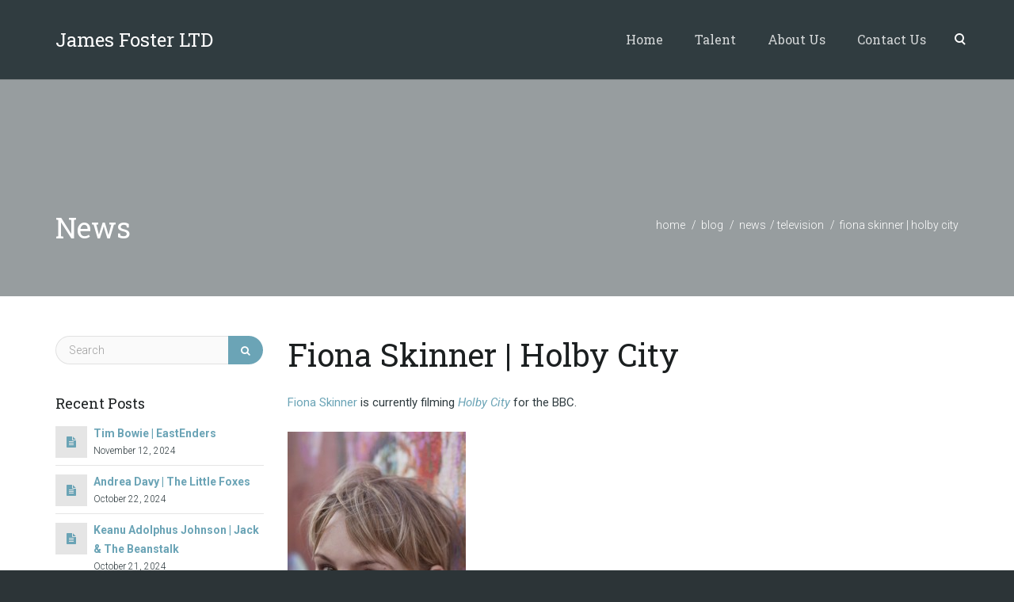

--- FILE ---
content_type: text/html; charset=UTF-8
request_url: https://www.jamesfosterltd.co.uk/fiona-skinner-holby-city/
body_size: 13902
content:
<!DOCTYPE html>
<html lang="en-GB">
    <head>
        <meta charset="UTF-8" />
        <title>Fiona Skinner | Holby City | JAMES FOSTER LTD</title>
        <meta content="width=device-width, initial-scale=1.0" name="viewport">
        <link rel="pingback" href="https://www.jamesfosterltd.co.uk/xmlrpc.php" /><link rel="apple-touch-icon" href="" /><link rel="apple-touch-icon" href="" sizes="114x114" /><link rel="apple-touch-icon" href="" sizes="72x72" />    <link rel="shortcut icon" href=""><meta name='robots' content='max-image-preview:large' />
<link rel='dns-prefetch' href='//ajax.googleapis.com' />
<link rel='dns-prefetch' href='//platform-api.sharethis.com' />
<link rel="alternate" type="application/rss+xml" title="JAMES FOSTER LTD &raquo; Feed" href="https://www.jamesfosterltd.co.uk/feed/" />
<link rel="alternate" type="application/rss+xml" title="JAMES FOSTER LTD &raquo; Comments Feed" href="https://www.jamesfosterltd.co.uk/comments/feed/" />
<link rel="alternate" type="application/rss+xml" title="JAMES FOSTER LTD &raquo; Fiona Skinner | Holby City Comments Feed" href="https://www.jamesfosterltd.co.uk/fiona-skinner-holby-city/feed/" />
<link rel="alternate" title="oEmbed (JSON)" type="application/json+oembed" href="https://www.jamesfosterltd.co.uk/wp-json/oembed/1.0/embed?url=https%3A%2F%2Fwww.jamesfosterltd.co.uk%2Ffiona-skinner-holby-city%2F" />
<link rel="alternate" title="oEmbed (XML)" type="text/xml+oembed" href="https://www.jamesfosterltd.co.uk/wp-json/oembed/1.0/embed?url=https%3A%2F%2Fwww.jamesfosterltd.co.uk%2Ffiona-skinner-holby-city%2F&#038;format=xml" />
<style id='wp-img-auto-sizes-contain-inline-css' type='text/css'>
img:is([sizes=auto i],[sizes^="auto," i]){contain-intrinsic-size:3000px 1500px}
/*# sourceURL=wp-img-auto-sizes-contain-inline-css */
</style>
<style id='wp-emoji-styles-inline-css' type='text/css'>

	img.wp-smiley, img.emoji {
		display: inline !important;
		border: none !important;
		box-shadow: none !important;
		height: 1em !important;
		width: 1em !important;
		margin: 0 0.07em !important;
		vertical-align: -0.1em !important;
		background: none !important;
		padding: 0 !important;
	}
/*# sourceURL=wp-emoji-styles-inline-css */
</style>
<style id='wp-block-library-inline-css' type='text/css'>
:root{--wp-block-synced-color:#7a00df;--wp-block-synced-color--rgb:122,0,223;--wp-bound-block-color:var(--wp-block-synced-color);--wp-editor-canvas-background:#ddd;--wp-admin-theme-color:#007cba;--wp-admin-theme-color--rgb:0,124,186;--wp-admin-theme-color-darker-10:#006ba1;--wp-admin-theme-color-darker-10--rgb:0,107,160.5;--wp-admin-theme-color-darker-20:#005a87;--wp-admin-theme-color-darker-20--rgb:0,90,135;--wp-admin-border-width-focus:2px}@media (min-resolution:192dpi){:root{--wp-admin-border-width-focus:1.5px}}.wp-element-button{cursor:pointer}:root .has-very-light-gray-background-color{background-color:#eee}:root .has-very-dark-gray-background-color{background-color:#313131}:root .has-very-light-gray-color{color:#eee}:root .has-very-dark-gray-color{color:#313131}:root .has-vivid-green-cyan-to-vivid-cyan-blue-gradient-background{background:linear-gradient(135deg,#00d084,#0693e3)}:root .has-purple-crush-gradient-background{background:linear-gradient(135deg,#34e2e4,#4721fb 50%,#ab1dfe)}:root .has-hazy-dawn-gradient-background{background:linear-gradient(135deg,#faaca8,#dad0ec)}:root .has-subdued-olive-gradient-background{background:linear-gradient(135deg,#fafae1,#67a671)}:root .has-atomic-cream-gradient-background{background:linear-gradient(135deg,#fdd79a,#004a59)}:root .has-nightshade-gradient-background{background:linear-gradient(135deg,#330968,#31cdcf)}:root .has-midnight-gradient-background{background:linear-gradient(135deg,#020381,#2874fc)}:root{--wp--preset--font-size--normal:16px;--wp--preset--font-size--huge:42px}.has-regular-font-size{font-size:1em}.has-larger-font-size{font-size:2.625em}.has-normal-font-size{font-size:var(--wp--preset--font-size--normal)}.has-huge-font-size{font-size:var(--wp--preset--font-size--huge)}.has-text-align-center{text-align:center}.has-text-align-left{text-align:left}.has-text-align-right{text-align:right}.has-fit-text{white-space:nowrap!important}#end-resizable-editor-section{display:none}.aligncenter{clear:both}.items-justified-left{justify-content:flex-start}.items-justified-center{justify-content:center}.items-justified-right{justify-content:flex-end}.items-justified-space-between{justify-content:space-between}.screen-reader-text{border:0;clip-path:inset(50%);height:1px;margin:-1px;overflow:hidden;padding:0;position:absolute;width:1px;word-wrap:normal!important}.screen-reader-text:focus{background-color:#ddd;clip-path:none;color:#444;display:block;font-size:1em;height:auto;left:5px;line-height:normal;padding:15px 23px 14px;text-decoration:none;top:5px;width:auto;z-index:100000}html :where(.has-border-color){border-style:solid}html :where([style*=border-top-color]){border-top-style:solid}html :where([style*=border-right-color]){border-right-style:solid}html :where([style*=border-bottom-color]){border-bottom-style:solid}html :where([style*=border-left-color]){border-left-style:solid}html :where([style*=border-width]){border-style:solid}html :where([style*=border-top-width]){border-top-style:solid}html :where([style*=border-right-width]){border-right-style:solid}html :where([style*=border-bottom-width]){border-bottom-style:solid}html :where([style*=border-left-width]){border-left-style:solid}html :where(img[class*=wp-image-]){height:auto;max-width:100%}:where(figure){margin:0 0 1em}html :where(.is-position-sticky){--wp-admin--admin-bar--position-offset:var(--wp-admin--admin-bar--height,0px)}@media screen and (max-width:600px){html :where(.is-position-sticky){--wp-admin--admin-bar--position-offset:0px}}

/*# sourceURL=wp-block-library-inline-css */
</style><style id='global-styles-inline-css' type='text/css'>
:root{--wp--preset--aspect-ratio--square: 1;--wp--preset--aspect-ratio--4-3: 4/3;--wp--preset--aspect-ratio--3-4: 3/4;--wp--preset--aspect-ratio--3-2: 3/2;--wp--preset--aspect-ratio--2-3: 2/3;--wp--preset--aspect-ratio--16-9: 16/9;--wp--preset--aspect-ratio--9-16: 9/16;--wp--preset--color--black: #000000;--wp--preset--color--cyan-bluish-gray: #abb8c3;--wp--preset--color--white: #ffffff;--wp--preset--color--pale-pink: #f78da7;--wp--preset--color--vivid-red: #cf2e2e;--wp--preset--color--luminous-vivid-orange: #ff6900;--wp--preset--color--luminous-vivid-amber: #fcb900;--wp--preset--color--light-green-cyan: #7bdcb5;--wp--preset--color--vivid-green-cyan: #00d084;--wp--preset--color--pale-cyan-blue: #8ed1fc;--wp--preset--color--vivid-cyan-blue: #0693e3;--wp--preset--color--vivid-purple: #9b51e0;--wp--preset--gradient--vivid-cyan-blue-to-vivid-purple: linear-gradient(135deg,rgb(6,147,227) 0%,rgb(155,81,224) 100%);--wp--preset--gradient--light-green-cyan-to-vivid-green-cyan: linear-gradient(135deg,rgb(122,220,180) 0%,rgb(0,208,130) 100%);--wp--preset--gradient--luminous-vivid-amber-to-luminous-vivid-orange: linear-gradient(135deg,rgb(252,185,0) 0%,rgb(255,105,0) 100%);--wp--preset--gradient--luminous-vivid-orange-to-vivid-red: linear-gradient(135deg,rgb(255,105,0) 0%,rgb(207,46,46) 100%);--wp--preset--gradient--very-light-gray-to-cyan-bluish-gray: linear-gradient(135deg,rgb(238,238,238) 0%,rgb(169,184,195) 100%);--wp--preset--gradient--cool-to-warm-spectrum: linear-gradient(135deg,rgb(74,234,220) 0%,rgb(151,120,209) 20%,rgb(207,42,186) 40%,rgb(238,44,130) 60%,rgb(251,105,98) 80%,rgb(254,248,76) 100%);--wp--preset--gradient--blush-light-purple: linear-gradient(135deg,rgb(255,206,236) 0%,rgb(152,150,240) 100%);--wp--preset--gradient--blush-bordeaux: linear-gradient(135deg,rgb(254,205,165) 0%,rgb(254,45,45) 50%,rgb(107,0,62) 100%);--wp--preset--gradient--luminous-dusk: linear-gradient(135deg,rgb(255,203,112) 0%,rgb(199,81,192) 50%,rgb(65,88,208) 100%);--wp--preset--gradient--pale-ocean: linear-gradient(135deg,rgb(255,245,203) 0%,rgb(182,227,212) 50%,rgb(51,167,181) 100%);--wp--preset--gradient--electric-grass: linear-gradient(135deg,rgb(202,248,128) 0%,rgb(113,206,126) 100%);--wp--preset--gradient--midnight: linear-gradient(135deg,rgb(2,3,129) 0%,rgb(40,116,252) 100%);--wp--preset--font-size--small: 13px;--wp--preset--font-size--medium: 20px;--wp--preset--font-size--large: 36px;--wp--preset--font-size--x-large: 42px;--wp--preset--spacing--20: 0.44rem;--wp--preset--spacing--30: 0.67rem;--wp--preset--spacing--40: 1rem;--wp--preset--spacing--50: 1.5rem;--wp--preset--spacing--60: 2.25rem;--wp--preset--spacing--70: 3.38rem;--wp--preset--spacing--80: 5.06rem;--wp--preset--shadow--natural: 6px 6px 9px rgba(0, 0, 0, 0.2);--wp--preset--shadow--deep: 12px 12px 50px rgba(0, 0, 0, 0.4);--wp--preset--shadow--sharp: 6px 6px 0px rgba(0, 0, 0, 0.2);--wp--preset--shadow--outlined: 6px 6px 0px -3px rgb(255, 255, 255), 6px 6px rgb(0, 0, 0);--wp--preset--shadow--crisp: 6px 6px 0px rgb(0, 0, 0);}:where(.is-layout-flex){gap: 0.5em;}:where(.is-layout-grid){gap: 0.5em;}body .is-layout-flex{display: flex;}.is-layout-flex{flex-wrap: wrap;align-items: center;}.is-layout-flex > :is(*, div){margin: 0;}body .is-layout-grid{display: grid;}.is-layout-grid > :is(*, div){margin: 0;}:where(.wp-block-columns.is-layout-flex){gap: 2em;}:where(.wp-block-columns.is-layout-grid){gap: 2em;}:where(.wp-block-post-template.is-layout-flex){gap: 1.25em;}:where(.wp-block-post-template.is-layout-grid){gap: 1.25em;}.has-black-color{color: var(--wp--preset--color--black) !important;}.has-cyan-bluish-gray-color{color: var(--wp--preset--color--cyan-bluish-gray) !important;}.has-white-color{color: var(--wp--preset--color--white) !important;}.has-pale-pink-color{color: var(--wp--preset--color--pale-pink) !important;}.has-vivid-red-color{color: var(--wp--preset--color--vivid-red) !important;}.has-luminous-vivid-orange-color{color: var(--wp--preset--color--luminous-vivid-orange) !important;}.has-luminous-vivid-amber-color{color: var(--wp--preset--color--luminous-vivid-amber) !important;}.has-light-green-cyan-color{color: var(--wp--preset--color--light-green-cyan) !important;}.has-vivid-green-cyan-color{color: var(--wp--preset--color--vivid-green-cyan) !important;}.has-pale-cyan-blue-color{color: var(--wp--preset--color--pale-cyan-blue) !important;}.has-vivid-cyan-blue-color{color: var(--wp--preset--color--vivid-cyan-blue) !important;}.has-vivid-purple-color{color: var(--wp--preset--color--vivid-purple) !important;}.has-black-background-color{background-color: var(--wp--preset--color--black) !important;}.has-cyan-bluish-gray-background-color{background-color: var(--wp--preset--color--cyan-bluish-gray) !important;}.has-white-background-color{background-color: var(--wp--preset--color--white) !important;}.has-pale-pink-background-color{background-color: var(--wp--preset--color--pale-pink) !important;}.has-vivid-red-background-color{background-color: var(--wp--preset--color--vivid-red) !important;}.has-luminous-vivid-orange-background-color{background-color: var(--wp--preset--color--luminous-vivid-orange) !important;}.has-luminous-vivid-amber-background-color{background-color: var(--wp--preset--color--luminous-vivid-amber) !important;}.has-light-green-cyan-background-color{background-color: var(--wp--preset--color--light-green-cyan) !important;}.has-vivid-green-cyan-background-color{background-color: var(--wp--preset--color--vivid-green-cyan) !important;}.has-pale-cyan-blue-background-color{background-color: var(--wp--preset--color--pale-cyan-blue) !important;}.has-vivid-cyan-blue-background-color{background-color: var(--wp--preset--color--vivid-cyan-blue) !important;}.has-vivid-purple-background-color{background-color: var(--wp--preset--color--vivid-purple) !important;}.has-black-border-color{border-color: var(--wp--preset--color--black) !important;}.has-cyan-bluish-gray-border-color{border-color: var(--wp--preset--color--cyan-bluish-gray) !important;}.has-white-border-color{border-color: var(--wp--preset--color--white) !important;}.has-pale-pink-border-color{border-color: var(--wp--preset--color--pale-pink) !important;}.has-vivid-red-border-color{border-color: var(--wp--preset--color--vivid-red) !important;}.has-luminous-vivid-orange-border-color{border-color: var(--wp--preset--color--luminous-vivid-orange) !important;}.has-luminous-vivid-amber-border-color{border-color: var(--wp--preset--color--luminous-vivid-amber) !important;}.has-light-green-cyan-border-color{border-color: var(--wp--preset--color--light-green-cyan) !important;}.has-vivid-green-cyan-border-color{border-color: var(--wp--preset--color--vivid-green-cyan) !important;}.has-pale-cyan-blue-border-color{border-color: var(--wp--preset--color--pale-cyan-blue) !important;}.has-vivid-cyan-blue-border-color{border-color: var(--wp--preset--color--vivid-cyan-blue) !important;}.has-vivid-purple-border-color{border-color: var(--wp--preset--color--vivid-purple) !important;}.has-vivid-cyan-blue-to-vivid-purple-gradient-background{background: var(--wp--preset--gradient--vivid-cyan-blue-to-vivid-purple) !important;}.has-light-green-cyan-to-vivid-green-cyan-gradient-background{background: var(--wp--preset--gradient--light-green-cyan-to-vivid-green-cyan) !important;}.has-luminous-vivid-amber-to-luminous-vivid-orange-gradient-background{background: var(--wp--preset--gradient--luminous-vivid-amber-to-luminous-vivid-orange) !important;}.has-luminous-vivid-orange-to-vivid-red-gradient-background{background: var(--wp--preset--gradient--luminous-vivid-orange-to-vivid-red) !important;}.has-very-light-gray-to-cyan-bluish-gray-gradient-background{background: var(--wp--preset--gradient--very-light-gray-to-cyan-bluish-gray) !important;}.has-cool-to-warm-spectrum-gradient-background{background: var(--wp--preset--gradient--cool-to-warm-spectrum) !important;}.has-blush-light-purple-gradient-background{background: var(--wp--preset--gradient--blush-light-purple) !important;}.has-blush-bordeaux-gradient-background{background: var(--wp--preset--gradient--blush-bordeaux) !important;}.has-luminous-dusk-gradient-background{background: var(--wp--preset--gradient--luminous-dusk) !important;}.has-pale-ocean-gradient-background{background: var(--wp--preset--gradient--pale-ocean) !important;}.has-electric-grass-gradient-background{background: var(--wp--preset--gradient--electric-grass) !important;}.has-midnight-gradient-background{background: var(--wp--preset--gradient--midnight) !important;}.has-small-font-size{font-size: var(--wp--preset--font-size--small) !important;}.has-medium-font-size{font-size: var(--wp--preset--font-size--medium) !important;}.has-large-font-size{font-size: var(--wp--preset--font-size--large) !important;}.has-x-large-font-size{font-size: var(--wp--preset--font-size--x-large) !important;}
/*# sourceURL=global-styles-inline-css */
</style>

<style id='classic-theme-styles-inline-css' type='text/css'>
/*! This file is auto-generated */
.wp-block-button__link{color:#fff;background-color:#32373c;border-radius:9999px;box-shadow:none;text-decoration:none;padding:calc(.667em + 2px) calc(1.333em + 2px);font-size:1.125em}.wp-block-file__button{background:#32373c;color:#fff;text-decoration:none}
/*# sourceURL=/wp-includes/css/classic-themes.min.css */
</style>
<link rel='stylesheet' id='custom-style-css' href='https://www.jamesfosterltd.co.uk/wp-content/plugins/animated-icon-banner-for-visual-composer/./vc_doo_banner.css?ver=20120208' type='text/css' media='all' />
<link rel='stylesheet' id='jquery-ui-timepicker-css' href='https://www.jamesfosterltd.co.uk/wp-content/plugins/contact-form-7-datepicker/js/jquery-ui-timepicker/jquery-ui-timepicker-addon.min.css?ver=d5de0fb3b88017784ef09c80b95fe5f7' type='text/css' media='all' />
<link rel='stylesheet' id='mediaelement-css' href='https://www.jamesfosterltd.co.uk/wp-includes/js/mediaelement/mediaelementplayer-legacy.min.css?ver=4.2.17' type='text/css' media='all' />
<link rel='stylesheet' id='wp-mediaelement-css' href='https://www.jamesfosterltd.co.uk/wp-includes/js/mediaelement/wp-mediaelement.min.css?ver=d5de0fb3b88017784ef09c80b95fe5f7' type='text/css' media='all' />
<link rel='stylesheet' id='lambda-bootstrap-css' href='https://www.jamesfosterltd.co.uk/wp-content/themes/lambda/assets/css/bootstrap.min.css?ver=d5de0fb3b88017784ef09c80b95fe5f7' type='text/css' media='all' />
<link rel='stylesheet' id='lambda-theme-css' href='https://www.jamesfosterltd.co.uk/wp-content/themes/lambda/assets/css/theme.min.css?ver=d5de0fb3b88017784ef09c80b95fe5f7' type='text/css' media='all' />
<link rel='stylesheet' id='lambda-child-theme-css' href='https://www.jamesfosterltd.co.uk/wp-content/themes/lambda-child-theme/style.css?ver=d5de0fb3b88017784ef09c80b95fe5f7' type='text/css' media='all' />
<link rel='stylesheet' id='lambda-vc-frontend-css' href='https://www.jamesfosterltd.co.uk/wp-content/themes/lambda/inc/assets/stylesheets/visual-composer/vc-frontend.css?ver=d5de0fb3b88017784ef09c80b95fe5f7' type='text/css' media='all' />
<link rel='stylesheet' id='lambda-theme-stack-css' href='https://www.jamesfosterltd.co.uk/wp-content/uploads/lambda/stack-211.css?ver=d5de0fb3b88017784ef09c80b95fe5f7' type='text/css' media='all' />
<script type="text/javascript" src="https://www.jamesfosterltd.co.uk/wp-includes/js/jquery/jquery.min.js?ver=3.7.1" id="jquery-core-js"></script>
<script type="text/javascript" src="https://www.jamesfosterltd.co.uk/wp-includes/js/jquery/jquery-migrate.min.js?ver=3.4.1" id="jquery-migrate-js"></script>
<script type="text/javascript" src="//platform-api.sharethis.com/js/sharethis.js#source=googleanalytics-wordpress#product=ga&amp;property=58d1855466585d00122d59a4" id="googleanalytics-platform-sharethis-js"></script>
<script type="text/javascript" src="https://www.jamesfosterltd.co.uk/wp-content/plugins/wp-charts/js/Chart.min.js?ver=d5de0fb3b88017784ef09c80b95fe5f7" id="charts-js-js"></script>
<script></script><link rel="https://api.w.org/" href="https://www.jamesfosterltd.co.uk/wp-json/" /><link rel="alternate" title="JSON" type="application/json" href="https://www.jamesfosterltd.co.uk/wp-json/wp/v2/posts/3074" /><link rel="EditURI" type="application/rsd+xml" title="RSD" href="https://www.jamesfosterltd.co.uk/xmlrpc.php?rsd" />

<link rel="canonical" href="https://www.jamesfosterltd.co.uk/fiona-skinner-holby-city/" />
<link rel='shortlink' href='https://www.jamesfosterltd.co.uk/?p=3074' />
<meta name="google-site-verification" content="UA-64351067-1" />
<meta name="robots" content="index, follow" />
<script>
(function() {
	(function (i, s, o, g, r, a, m) {
		i['GoogleAnalyticsObject'] = r;
		i[r] = i[r] || function () {
				(i[r].q = i[r].q || []).push(arguments)
			}, i[r].l = 1 * new Date();
		a = s.createElement(o),
			m = s.getElementsByTagName(o)[0];
		a.async = 1;
		a.src = g;
		m.parentNode.insertBefore(a, m)
	})(window, document, 'script', 'https://google-analytics.com/analytics.js', 'ga');

	ga('create', 'UA-64351067-1', 'auto');
			ga('send', 'pageview');
	})();
</script>
<!--[if lte IE 8]><script src="https://www.jamesfosterltd.co.uk/wp-content/plugins/wp-charts/js/excanvas.compiled.js"></script><![endif]-->	<style>
    			/*wp_charts_js responsive canvas CSS override*/
    			.wp_charts_canvas {
    				width:100%!important;
    				max-width:100%;
    			}

    			@media screen and (max-width:480px) {
    				div.wp-chart-wrap {
    					width:100%!important;
    					float: none!important;
						margin-left: auto!important;
						margin-right: auto!important;
						text-align: center;
    				}
    			}
    		</style><meta name="generator" content="Powered by WPBakery Page Builder - drag and drop page builder for WordPress."/>
<style type="text/css" id="custom-background-css">
body.custom-background { background-color: #2c3437; }
</style>
	<link href="//fonts.googleapis.com/css?family=Roboto:300,300italic,400,400italic,700%7CRoboto+Slab:100,300,400,700&amp;subset=latin,latin" rel="stylesheet" type="text/css"><style type="text/css" media="screen">#st-cmp-v2 {display: none !important;}</style><noscript><style> .wpb_animate_when_almost_visible { opacity: 1; }</style></noscript>    </head>
    <body class="wp-singular post-template-default single single-post postid-3074 single-format-standard custom-background wp-theme-lambda wp-child-theme-lambda-child-theme do-etfw wpb-js-composer js-comp-ver-8.2 vc_responsive">
        <div class="pace-overlay"></div>
        <div id="masthead" class="menu navbar navbar-static-top header-logo-left-menu-right oxy-mega-menu navbar-sticky  text-none" role="banner">
    <div class="container">
        <div class="navbar-header">
            <button type="button" class="navbar-toggle collapsed" data-toggle="collapse" data-target=".main-navbar">
                <span class="icon-bar"></span>
                <span class="icon-bar"></span>
                <span class="icon-bar"></span>
            </button>
            <a href="https://www.jamesfosterltd.co.uk" class="navbar-brand">
        James Foster LTD</a>
        </div>
        <div class="nav-container">
            <nav class="collapse navbar-collapse main-navbar logo-navbar navbar-right" role="navigation">
                <div class="menu-container"><ul id="menu-main" class="nav navbar-nav"><li id="menu-item-212" class="menu-item menu-item-type-post_type menu-item-object-page menu-item-home menu-item-212"><a href="https://www.jamesfosterltd.co.uk/">Home</a></li>
<li id="menu-item-297" class="menu-item menu-item-type-post_type menu-item-object-page menu-item-297"><a href="https://www.jamesfosterltd.co.uk/all-talent/">Talent</a></li>
<li id="menu-item-473" class="menu-item menu-item-type-post_type menu-item-object-page menu-item-473"><a href="https://www.jamesfosterltd.co.uk/about-us/">About Us</a></li>
<li id="menu-item-267" class="menu-item menu-item-type-post_type menu-item-object-page menu-item-267"><a href="https://www.jamesfosterltd.co.uk/contact-us/">Contact Us</a></li>
</ul></div><div class="menu-sidebar">
    <div class="sidebar-widget widget_search"><div class="top-search"><h3 class="sidebar-header">Search Title</h3><form role="search" method="get" id="searchform" action="https://www.jamesfosterltd.co.uk/"><div class="input-group"><input type="text" value="" name="s" id="s" class="form-control" placeholder="Search"/><span class="input-group-btn"><button class="btn btn-primary" type="submit" id="searchsubmit" value="Search"><i class="fa fa-search"></i></button></span></div></form><a class="search-trigger"></a><b class="search-close"></b></div></div></div>
            </nav>
        </div>
    </div>
</div>
        <div id="content" role="main"><section class="section  text-normal section-text-no-shadow section-inner-no-shadow section-normal section-opaque" >
    
    <div class="background-overlay grid-overlay-0 " style="background-color: rgba(48,60,64,0.5);"></div>

    <div class="container container-vertical-default">
        <div class="row vertical-default">
            <header class="blog-header small-screen-center text-light col-md-12">
    <h1 class="text-left  element-top-160 element-bottom-60 text-light normal default" data-os-animation="none" data-os-animation-delay="0s" data-start="opacity:1" data-center="opacity:1" data-0-top-bottom="opacity:0">
    News</h1>            <ol class="breadcrumb breadcrumb-blog text-lowercase element-top-160">
            <li>
                <a href="https://www.jamesfosterltd.co.uk">home</a>
            </li>
                            <li>
                    <a href="https://www.jamesfosterltd.co.uk/fiona-skinner-holby-city/">blog                    </a>
                </li>
                                                    <li>
                    <a href="https://www.jamesfosterltd.co.uk/category/news/" rel="tag">news</a></li><li><a href="https://www.jamesfosterltd.co.uk/category/television/" rel="tag">Television</a>                </li>
                                        <li class="active">
                    Fiona Skinner | Holby City
                </li>
                                                                                                 </ol>
    
</header>
        </div>
    </div>
</section><section class="section">
    <div class="container">
        <div class="row element-top-50 element-bottom-50">
            <div class="col-md-9 col-md-push-3 blog-list-layout-normal">
                <article id="post-3074" class="post-3074 post type-post status-publish format-standard hentry category-news category-television">
            <header class="post-head small-screen-center">
            <h1 class="post-title">
            Fiona Skinner | Holby City        </h1>
    
                </header>    
    
    
    <div class="post-body">
        <p><a href="https://www.jamesfosterltd.co.uk/talent/fiona-skinner/">Fiona Skinner</a> is currently filming <a href="http://www.bbc.co.uk/programmes/b006mhd6"><em>Holby City</em></a> for the BBC.</p>
<p><a href="https://www.jamesfosterltd.co.uk/wp-content/uploads/2015/05/Fiona-Skinner--e1460492607604.jpg"><img fetchpriority="high" decoding="async" class="size-medium wp-image-1007 alignnone" src="https://www.jamesfosterltd.co.uk/wp-content/uploads/2015/05/Fiona-Skinner--225x300.jpg" alt="" width="225" height="300" /></a></p>
<p>To view Fiona&#8217;s CV, please <a href="https://www.spotlight.com/interactive/cv/1/F129402.html">click here</a>.</p>
    </div>

        
    <div class="post-details">
    <span class="post-date">
        <i class="icon-clock"></i>
        September 12, 2017    </span>
    <span class="post-category">
        <i class="icon-clipboard"></i>
        <a href="https://www.jamesfosterltd.co.uk/category/news/" rel="tag">news</a>, <a href="https://www.jamesfosterltd.co.uk/category/television/" rel="tag">Television</a>    </span>
</div>
<div class="row">
    <div class="col-md-8">
        <div class="small-screen-center post-extras">
            <div class="post-tags">
                            </div>
        </div>
    </div>

        <div class="col-md-4">
        <div class="text-right small-screen-center post-share">
                <div class="element-top-0 element-bottom-0" data-os-animation="none" data-os-animation-delay="0s">
                <ul class="social-icons text-normal social-sm social-simple social-circle ">
                            <li>
                    <a href="https://twitter.com/share?url=https://www.jamesfosterltd.co.uk/fiona-skinner-holby-city/" target="_blank"  data-iconcolor="#00acee">
                        <i class="fa fa-twitter"></i>
                    </a>
                </li>
                                        <li>
                    <a href="https://plus.google.com/share?url=https://www.jamesfosterltd.co.uk/fiona-skinner-holby-city/" target="_blank"  data-iconcolor="#dd1812">
                        <i class="fa fa-google-plus"></i>
                    </a>
                </li>
                                        <li>
                    <a href="https://www.facebook.com/sharer.php?u=https://www.jamesfosterltd.co.uk/fiona-skinner-holby-city/" target="_blank" data-iconcolor="#3b5998">
                        <i class="fa fa-facebook"></i>
                    </a>
                </li>
                                        <li>
                    <a href="//pinterest.com/pin/create/button/?url=https://www.jamesfosterltd.co.uk/fiona-skinner-holby-city/&#038;description=Fiona%20Skinner%20%7C%20Holby%20City" target="_blank"  data-iconcolor="#C92228">
                        <i class="fa fa-pinterest"></i>
                    </a>
                </li>
                                            </ul>
    </div>        </div>
    </div>
    </div>

    <span class="hide"><span class="author vcard"><span class="fn">jamesfoster</span></span><span class="entry-title">Fiona Skinner | Holby City</span><time class="entry-date updated" datetime="2017-09-12T07:24:00+00:00">09.12.2017</time></span></article><nav id="nav-below" class="post-navigation">
    <ul class="pager">
                    <li class="previous">
                <a class="btn btn-primary btn-icon btn-icon-left" rel="prev" href="https://www.jamesfosterltd.co.uk/colin-hurley-flowers-series-2/">
                    <i class="fa fa-angle-left"></i>
                    Previous                </a>
            </li>
                            <li class="next">
                <a class="btn btn-primary btn-icon btn-icon-right" rel="next" href="https://www.jamesfosterltd.co.uk/emily-tucker-king-arthur/">
                    Next                    <i class="fa fa-angle-right"></i>
                </a>
            </li>
            </ul>
</nav><!-- nav-below -->
            </div>
            <div class="col-md-3 col-md-pull-9 sidebar">
                <div id="search-4" class="sidebar-widget  widget_search"><form role="search" method="get" id="searchform" action="https://www.jamesfosterltd.co.uk/"><div class="input-group"><input type="text" value="" name="s" id="s" class="form-control" placeholder="Search"/><span class="input-group-btn"><button class="btn btn-primary" type="submit" id="searchsubmit" value="Search"><i class="fa fa-search"></i></button></span></div></form></div><div id="recent-posts-5" class="sidebar-widget  widget_recent_entries"><h3 class="sidebar-header">Recent Posts</h3>            <ul>
                                            <li class="clearfix">
                    <div class="post-icon">
                        <a href="https://www.jamesfosterltd.co.uk/tim-bowie-eastenders/" title="Tim Bowie | EastEnders">
                                                    <i class="fa fa-file-text"></i>                                                </a>
                    </div>
                    <a href="https://www.jamesfosterltd.co.uk/tim-bowie-eastenders/" title="Tim Bowie | EastEnders">Tim Bowie | EastEnders</a>
                    <small class="post-date">
                        November 12, 2024                    </small>
                </li>
                                                <li class="clearfix">
                    <div class="post-icon">
                        <a href="https://www.jamesfosterltd.co.uk/andrea-davy-the-little-foxes/" title="Andrea Davy | The Little Foxes">
                                                    <i class="fa fa-file-text"></i>                                                </a>
                    </div>
                    <a href="https://www.jamesfosterltd.co.uk/andrea-davy-the-little-foxes/" title="Andrea Davy | The Little Foxes">Andrea Davy | The Little Foxes</a>
                    <small class="post-date">
                        October 22, 2024                    </small>
                </li>
                                                <li class="clearfix">
                    <div class="post-icon">
                        <a href="https://www.jamesfosterltd.co.uk/keanu-adolphus-jack-and-the-beanstalk/" title="Keanu Adolphus Johnson | Jack &amp; The Beanstalk">
                                                    <i class="fa fa-file-text"></i>                                                </a>
                    </div>
                    <a href="https://www.jamesfosterltd.co.uk/keanu-adolphus-jack-and-the-beanstalk/" title="Keanu Adolphus Johnson | Jack &amp; The Beanstalk">Keanu Adolphus Johnson | Jack &amp; The Beanstalk</a>
                    <small class="post-date">
                        October 21, 2024                    </small>
                </li>
                                                <li class="clearfix">
                    <div class="post-icon">
                        <a href="https://www.jamesfosterltd.co.uk/caitlin-drake-sleeping-beauty/" title="Caitlin Drake | Sleeping Beauty">
                                                    <i class="fa fa-file-text"></i>                                                </a>
                    </div>
                    <a href="https://www.jamesfosterltd.co.uk/caitlin-drake-sleeping-beauty/" title="Caitlin Drake | Sleeping Beauty">Caitlin Drake | Sleeping Beauty</a>
                    <small class="post-date">
                        October 10, 2024                    </small>
                </li>
                                                <li class="clearfix">
                    <div class="post-icon">
                        <a href="https://www.jamesfosterltd.co.uk/caitlin-drake-blitz/" title="Caitlin Drake | Blitz">
                                                    <i class="fa fa-file-text"></i>                                                </a>
                    </div>
                    <a href="https://www.jamesfosterltd.co.uk/caitlin-drake-blitz/" title="Caitlin Drake | Blitz">Caitlin Drake | Blitz</a>
                    <small class="post-date">
                        October 9, 2024                    </small>
                </li>
                            </ul>

            </div><div id="tag_cloud-1" class="sidebar-widget  widget_tag_cloud"><h3 class="sidebar-header">Tags</h3><div class="tagcloud"><ul><li><a href="https://www.jamesfosterltd.co.uk/tag/andrea-davy/" class="tag-cloud-link tag-link-188 tag-link-position-1" style="font-size: 17.032258064516pt;" aria-label="Andrea Davy (7 items)">Andrea Davy</a></li>
<li><a href="https://www.jamesfosterltd.co.uk/tag/andrew-price/" class="tag-cloud-link tag-link-206 tag-link-position-2" style="font-size: 8pt;" aria-label="Andrew Price (1 item)">Andrew Price</a></li>
<li><a href="https://www.jamesfosterltd.co.uk/tag/anna-savva/" class="tag-cloud-link tag-link-190 tag-link-position-3" style="font-size: 17.784946236559pt;" aria-label="Anna Savva (8 items)">Anna Savva</a></li>
<li><a href="https://www.jamesfosterltd.co.uk/tag/bryony-afferson/" class="tag-cloud-link tag-link-194 tag-link-position-4" style="font-size: 10.709677419355pt;" aria-label="Bryony Afferson (2 items)">Bryony Afferson</a></li>
<li><a href="https://www.jamesfosterltd.co.uk/tag/caitlin-drake/" class="tag-cloud-link tag-link-185 tag-link-position-5" style="font-size: 19.139784946237pt;" aria-label="Caitlin Drake (10 items)">Caitlin Drake</a></li>
<li><a href="https://www.jamesfosterltd.co.uk/tag/charlotte-eaton/" class="tag-cloud-link tag-link-195 tag-link-position-6" style="font-size: 10.709677419355pt;" aria-label="Charlotte Eaton (2 items)">Charlotte Eaton</a></li>
<li><a href="https://www.jamesfosterltd.co.uk/tag/charlotte-fields/" class="tag-cloud-link tag-link-198 tag-link-position-7" style="font-size: 10.709677419355pt;" aria-label="Charlotte Fields (2 items)">Charlotte Fields</a></li>
<li><a href="https://www.jamesfosterltd.co.uk/tag/chris-vincent/" class="tag-cloud-link tag-link-193 tag-link-position-8" style="font-size: 10.709677419355pt;" aria-label="Chris Vincent (2 items)">Chris Vincent</a></li>
<li><a href="https://www.jamesfosterltd.co.uk/tag/colin-hurley/" class="tag-cloud-link tag-link-170 tag-link-position-9" style="font-size: 17.032258064516pt;" aria-label="Colin Hurley (7 items)">Colin Hurley</a></li>
<li><a href="https://www.jamesfosterltd.co.uk/tag/cornelius-booth/" class="tag-cloud-link tag-link-175 tag-link-position-10" style="font-size: 19.741935483871pt;" aria-label="Cornelius Booth (11 items)">Cornelius Booth</a></li>
<li><a href="https://www.jamesfosterltd.co.uk/tag/edward-neale/" class="tag-cloud-link tag-link-202 tag-link-position-11" style="font-size: 8pt;" aria-label="Edward Neale (1 item)">Edward Neale</a></li>
<li><a href="https://www.jamesfosterltd.co.uk/tag/eileen-davies/" class="tag-cloud-link tag-link-177 tag-link-position-12" style="font-size: 18.537634408602pt;" aria-label="Eileen Davies (9 items)">Eileen Davies</a></li>
<li><a href="https://www.jamesfosterltd.co.uk/tag/ellie-morris/" class="tag-cloud-link tag-link-155 tag-link-position-13" style="font-size: 16.279569892473pt;" aria-label="Ellie Morris (6 items)">Ellie Morris</a></li>
<li><a href="https://www.jamesfosterltd.co.uk/tag/eunice-roberts/" class="tag-cloud-link tag-link-189 tag-link-position-14" style="font-size: 15.225806451613pt;" aria-label="Eunice Roberts (5 items)">Eunice Roberts</a></li>
<li><a href="https://www.jamesfosterltd.co.uk/tag/fiona-skinner/" class="tag-cloud-link tag-link-179 tag-link-position-15" style="font-size: 22pt;" aria-label="Fiona Skinner (16 items)">Fiona Skinner</a></li>
<li><a href="https://www.jamesfosterltd.co.uk/tag/gemma-brodrick/" class="tag-cloud-link tag-link-181 tag-link-position-16" style="font-size: 19.139784946237pt;" aria-label="Gemma Brodrick (10 items)">Gemma Brodrick</a></li>
<li><a href="https://www.jamesfosterltd.co.uk/tag/george-rowlands/" class="tag-cloud-link tag-link-201 tag-link-position-17" style="font-size: 10.709677419355pt;" aria-label="George Rowlands (2 items)">George Rowlands</a></li>
<li><a href="https://www.jamesfosterltd.co.uk/tag/henry-shields/" class="tag-cloud-link tag-link-158 tag-link-position-18" style="font-size: 17.032258064516pt;" aria-label="Henry Shields (7 items)">Henry Shields</a></li>
<li><a href="https://www.jamesfosterltd.co.uk/tag/keanu-adolphus-johnson/" class="tag-cloud-link tag-link-180 tag-link-position-19" style="font-size: 16.279569892473pt;" aria-label="Keanu Adolphus Johnson (6 items)">Keanu Adolphus Johnson</a></li>
<li><a href="https://www.jamesfosterltd.co.uk/tag/lewis-hart/" class="tag-cloud-link tag-link-203 tag-link-position-20" style="font-size: 10.709677419355pt;" aria-label="Lewis Hart (2 items)">Lewis Hart</a></li>
<li><a href="https://www.jamesfosterltd.co.uk/tag/lucy-blott/" class="tag-cloud-link tag-link-205 tag-link-position-21" style="font-size: 8pt;" aria-label="Lucy Blott (1 item)">Lucy Blott</a></li>
<li><a href="https://www.jamesfosterltd.co.uk/tag/mandi-symonds/" class="tag-cloud-link tag-link-173 tag-link-position-22" style="font-size: 14.021505376344pt;" aria-label="Mandi Symonds (4 items)">Mandi Symonds</a></li>
<li><a href="https://www.jamesfosterltd.co.uk/tag/mason-dhokia/" class="tag-cloud-link tag-link-204 tag-link-position-23" style="font-size: 8pt;" aria-label="Mason Dhokia (1 item)">Mason Dhokia</a></li>
<li><a href="https://www.jamesfosterltd.co.uk/tag/matilda-tucker/" class="tag-cloud-link tag-link-184 tag-link-position-24" style="font-size: 17.032258064516pt;" aria-label="Matilda Tucker (7 items)">Matilda Tucker</a></li>
<li><a href="https://www.jamesfosterltd.co.uk/tag/richard-pepper/" class="tag-cloud-link tag-link-159 tag-link-position-25" style="font-size: 17.784946236559pt;" aria-label="Richard Pepper (8 items)">Richard Pepper</a></li>
<li><a href="https://www.jamesfosterltd.co.uk/tag/richard-trinder/" class="tag-cloud-link tag-link-200 tag-link-position-26" style="font-size: 10.709677419355pt;" aria-label="Richard Trinder (2 items)">Richard Trinder</a></li>
<li><a href="https://www.jamesfosterltd.co.uk/tag/rosalind-mcandrew/" class="tag-cloud-link tag-link-154 tag-link-position-27" style="font-size: 12.516129032258pt;" aria-label="Rosalind McAndrew (3 items)">Rosalind McAndrew</a></li>
<li><a href="https://www.jamesfosterltd.co.uk/tag/tim-bowie/" class="tag-cloud-link tag-link-196 tag-link-position-28" style="font-size: 16.279569892473pt;" aria-label="Tim Bowie (6 items)">Tim Bowie</a></li>
<li><a href="https://www.jamesfosterltd.co.uk/tag/trevor-michael-georges/" class="tag-cloud-link tag-link-197 tag-link-position-29" style="font-size: 12.516129032258pt;" aria-label="Trevor Michael Georges (3 items)">Trevor Michael Georges</a></li>
<li><a href="https://www.jamesfosterltd.co.uk/tag/zoe-aldrich/" class="tag-cloud-link tag-link-187 tag-link-position-30" style="font-size: 19.139784946237pt;" aria-label="Zoë Aldrich (10 items)">Zoë Aldrich</a></li></ul></div>
</div><div id="archives-5" class="sidebar-widget  widget_archive"><h3 class="sidebar-header">Archives</h3>        <ul>
        	<li><a href='https://www.jamesfosterltd.co.uk/2024/11/'>November 2024</a></li>
	<li><a href='https://www.jamesfosterltd.co.uk/2024/10/'>October 2024</a></li>
	<li><a href='https://www.jamesfosterltd.co.uk/2024/08/'>August 2024</a></li>
	<li><a href='https://www.jamesfosterltd.co.uk/2024/07/'>July 2024</a></li>
	<li><a href='https://www.jamesfosterltd.co.uk/2024/06/'>June 2024</a></li>
	<li><a href='https://www.jamesfosterltd.co.uk/2024/05/'>May 2024</a></li>
	<li><a href='https://www.jamesfosterltd.co.uk/2024/04/'>April 2024</a></li>
	<li><a href='https://www.jamesfosterltd.co.uk/2024/03/'>March 2024</a></li>
	<li><a href='https://www.jamesfosterltd.co.uk/2024/02/'>February 2024</a></li>
	<li><a href='https://www.jamesfosterltd.co.uk/2024/01/'>January 2024</a></li>
	<li><a href='https://www.jamesfosterltd.co.uk/2023/10/'>October 2023</a></li>
	<li><a href='https://www.jamesfosterltd.co.uk/2023/09/'>September 2023</a></li>
	<li><a href='https://www.jamesfosterltd.co.uk/2023/08/'>August 2023</a></li>
	<li><a href='https://www.jamesfosterltd.co.uk/2023/07/'>July 2023</a></li>
	<li><a href='https://www.jamesfosterltd.co.uk/2023/06/'>June 2023</a></li>
	<li><a href='https://www.jamesfosterltd.co.uk/2023/05/'>May 2023</a></li>
	<li><a href='https://www.jamesfosterltd.co.uk/2023/04/'>April 2023</a></li>
	<li><a href='https://www.jamesfosterltd.co.uk/2023/03/'>March 2023</a></li>
	<li><a href='https://www.jamesfosterltd.co.uk/2023/02/'>February 2023</a></li>
	<li><a href='https://www.jamesfosterltd.co.uk/2023/01/'>January 2023</a></li>
	<li><a href='https://www.jamesfosterltd.co.uk/2022/11/'>November 2022</a></li>
	<li><a href='https://www.jamesfosterltd.co.uk/2022/10/'>October 2022</a></li>
	<li><a href='https://www.jamesfosterltd.co.uk/2022/09/'>September 2022</a></li>
	<li><a href='https://www.jamesfosterltd.co.uk/2022/08/'>August 2022</a></li>
	<li><a href='https://www.jamesfosterltd.co.uk/2022/07/'>July 2022</a></li>
	<li><a href='https://www.jamesfosterltd.co.uk/2022/06/'>June 2022</a></li>
	<li><a href='https://www.jamesfosterltd.co.uk/2022/05/'>May 2022</a></li>
	<li><a href='https://www.jamesfosterltd.co.uk/2022/04/'>April 2022</a></li>
	<li><a href='https://www.jamesfosterltd.co.uk/2022/03/'>March 2022</a></li>
	<li><a href='https://www.jamesfosterltd.co.uk/2022/02/'>February 2022</a></li>
	<li><a href='https://www.jamesfosterltd.co.uk/2021/12/'>December 2021</a></li>
	<li><a href='https://www.jamesfosterltd.co.uk/2021/11/'>November 2021</a></li>
	<li><a href='https://www.jamesfosterltd.co.uk/2021/10/'>October 2021</a></li>
	<li><a href='https://www.jamesfosterltd.co.uk/2021/08/'>August 2021</a></li>
	<li><a href='https://www.jamesfosterltd.co.uk/2021/07/'>July 2021</a></li>
	<li><a href='https://www.jamesfosterltd.co.uk/2021/06/'>June 2021</a></li>
	<li><a href='https://www.jamesfosterltd.co.uk/2021/04/'>April 2021</a></li>
	<li><a href='https://www.jamesfosterltd.co.uk/2021/03/'>March 2021</a></li>
	<li><a href='https://www.jamesfosterltd.co.uk/2020/11/'>November 2020</a></li>
	<li><a href='https://www.jamesfosterltd.co.uk/2020/10/'>October 2020</a></li>
	<li><a href='https://www.jamesfosterltd.co.uk/2020/03/'>March 2020</a></li>
	<li><a href='https://www.jamesfosterltd.co.uk/2020/02/'>February 2020</a></li>
	<li><a href='https://www.jamesfosterltd.co.uk/2019/11/'>November 2019</a></li>
	<li><a href='https://www.jamesfosterltd.co.uk/2019/10/'>October 2019</a></li>
	<li><a href='https://www.jamesfosterltd.co.uk/2019/09/'>September 2019</a></li>
	<li><a href='https://www.jamesfosterltd.co.uk/2019/08/'>August 2019</a></li>
	<li><a href='https://www.jamesfosterltd.co.uk/2019/07/'>July 2019</a></li>
	<li><a href='https://www.jamesfosterltd.co.uk/2019/06/'>June 2019</a></li>
	<li><a href='https://www.jamesfosterltd.co.uk/2019/05/'>May 2019</a></li>
	<li><a href='https://www.jamesfosterltd.co.uk/2019/04/'>April 2019</a></li>
	<li><a href='https://www.jamesfosterltd.co.uk/2019/03/'>March 2019</a></li>
	<li><a href='https://www.jamesfosterltd.co.uk/2019/02/'>February 2019</a></li>
	<li><a href='https://www.jamesfosterltd.co.uk/2018/12/'>December 2018</a></li>
	<li><a href='https://www.jamesfosterltd.co.uk/2018/10/'>October 2018</a></li>
	<li><a href='https://www.jamesfosterltd.co.uk/2018/09/'>September 2018</a></li>
	<li><a href='https://www.jamesfosterltd.co.uk/2018/08/'>August 2018</a></li>
	<li><a href='https://www.jamesfosterltd.co.uk/2018/07/'>July 2018</a></li>
	<li><a href='https://www.jamesfosterltd.co.uk/2018/05/'>May 2018</a></li>
	<li><a href='https://www.jamesfosterltd.co.uk/2018/04/'>April 2018</a></li>
	<li><a href='https://www.jamesfosterltd.co.uk/2018/03/'>March 2018</a></li>
	<li><a href='https://www.jamesfosterltd.co.uk/2018/02/'>February 2018</a></li>
	<li><a href='https://www.jamesfosterltd.co.uk/2018/01/'>January 2018</a></li>
	<li><a href='https://www.jamesfosterltd.co.uk/2017/12/'>December 2017</a></li>
	<li><a href='https://www.jamesfosterltd.co.uk/2017/11/'>November 2017</a></li>
	<li><a href='https://www.jamesfosterltd.co.uk/2017/10/'>October 2017</a></li>
	<li><a href='https://www.jamesfosterltd.co.uk/2017/09/'>September 2017</a></li>
	<li><a href='https://www.jamesfosterltd.co.uk/2017/08/'>August 2017</a></li>
	<li><a href='https://www.jamesfosterltd.co.uk/2017/07/'>July 2017</a></li>
	<li><a href='https://www.jamesfosterltd.co.uk/2017/06/'>June 2017</a></li>
	<li><a href='https://www.jamesfosterltd.co.uk/2017/05/'>May 2017</a></li>
	<li><a href='https://www.jamesfosterltd.co.uk/2017/04/'>April 2017</a></li>
	<li><a href='https://www.jamesfosterltd.co.uk/2017/03/'>March 2017</a></li>
	<li><a href='https://www.jamesfosterltd.co.uk/2017/02/'>February 2017</a></li>
	<li><a href='https://www.jamesfosterltd.co.uk/2017/01/'>January 2017</a></li>
	<li><a href='https://www.jamesfosterltd.co.uk/2016/12/'>December 2016</a></li>
	<li><a href='https://www.jamesfosterltd.co.uk/2016/11/'>November 2016</a></li>
	<li><a href='https://www.jamesfosterltd.co.uk/2016/10/'>October 2016</a></li>
	<li><a href='https://www.jamesfosterltd.co.uk/2016/09/'>September 2016</a></li>
	<li><a href='https://www.jamesfosterltd.co.uk/2016/08/'>August 2016</a></li>
	<li><a href='https://www.jamesfosterltd.co.uk/2016/07/'>July 2016</a></li>
	<li><a href='https://www.jamesfosterltd.co.uk/2016/06/'>June 2016</a></li>
	<li><a href='https://www.jamesfosterltd.co.uk/2016/05/'>May 2016</a></li>
	<li><a href='https://www.jamesfosterltd.co.uk/2016/04/'>April 2016</a></li>
	<li><a href='https://www.jamesfosterltd.co.uk/2016/03/'>March 2016</a></li>
	<li><a href='https://www.jamesfosterltd.co.uk/2016/02/'>February 2016</a></li>
	<li><a href='https://www.jamesfosterltd.co.uk/2016/01/'>January 2016</a></li>
	<li><a href='https://www.jamesfosterltd.co.uk/2015/12/'>December 2015</a></li>
	<li><a href='https://www.jamesfosterltd.co.uk/2015/11/'>November 2015</a></li>
	<li><a href='https://www.jamesfosterltd.co.uk/2015/10/'>October 2015</a></li>
	<li><a href='https://www.jamesfosterltd.co.uk/2015/09/'>September 2015</a></li>
	<li><a href='https://www.jamesfosterltd.co.uk/2015/08/'>August 2015</a></li>
	<li><a href='https://www.jamesfosterltd.co.uk/2015/07/'>July 2015</a></li>
	<li><a href='https://www.jamesfosterltd.co.uk/2015/06/'>June 2015</a></li>
	<li><a href='https://www.jamesfosterltd.co.uk/2015/05/'>May 2015</a></li>
        </ul>
</div><div id="categories-5" class="sidebar-widget  widget_categories"><h3 class="sidebar-header">Categories</h3>
			<ul>
					<li class="cat-item cat-item-63"><a href="https://www.jamesfosterltd.co.uk/category/award/">award</a>
</li>
	<li class="cat-item cat-item-62"><a href="https://www.jamesfosterltd.co.uk/category/casting/">casting</a>
</li>
	<li class="cat-item cat-item-137"><a href="https://www.jamesfosterltd.co.uk/category/film/">Film</a>
</li>
	<li class="cat-item cat-item-138"><a href="https://www.jamesfosterltd.co.uk/category/musical/">Musical</a>
</li>
	<li class="cat-item cat-item-61"><a href="https://www.jamesfosterltd.co.uk/category/news/">news</a>
</li>
	<li class="cat-item cat-item-151"><a href="https://www.jamesfosterltd.co.uk/category/radio/">Radio</a>
</li>
	<li class="cat-item cat-item-135"><a href="https://www.jamesfosterltd.co.uk/category/television/">Television</a>
</li>
	<li class="cat-item cat-item-136"><a href="https://www.jamesfosterltd.co.uk/category/theatre/">Theatre</a>
</li>
	<li class="cat-item cat-item-1"><a href="https://www.jamesfosterltd.co.uk/category/uncategorized/">Uncategorized</a>
</li>
			</ul>

			</div>            </div>
        </div>
    </div>
</section>                    
                            <footer id="footer" role="contentinfo">
                    <section class="section">
                        <div class="container">
                            <div class="row element-top-40 element-bottom-40 footer-columns-4">
                                                                    <div class="col-sm-3">
                                        <div id="text-2" class="sidebar-widget  widget_text"><h3 class="sidebar-header">Contact</h3>			<div class="textwidget"><p>James Foster Ltd<br />
7 Bell Yard<br />
London<br />
WC2A 2JR</p>
<p>+44 20 7434 0398<br />
<a href="/cdn-cgi/l/email-protection" class="__cf_email__" data-cfemail="b7ded9d1d8f7ddd6dad2c4d1d8c4c3d2c5dbc3d399d4d899c2dc">[email&#160;protected]</a></p>
</div>
		</div>                                    </div>
                                                                    <div class="col-sm-3">
                                        <div id="do-etfw-3" class="sidebar-widget  widget-do-etfw">					<h3 class="sidebar-header">Latest Tweets</h3>		
		<a class="twitter-timeline" data-height="400" data-tweet-limit="1" data-theme="dark" data-link-color="#3b94d9" data-border-color="#f5f5f5" data-chrome="noheader noborders transparent" href="https://twitter.com/JamesFosterLTD">Tweets by @JamesFosterLTD</a>
</div>                                    </div>
                                                                    <div class="col-sm-3">
                                                                            </div>
                                                                    <div class="col-sm-3">
                                        <div id="text-5" class="sidebar-widget  widget_text"><h3 class="sidebar-header">About</h3>			<div class="textwidget"><p>James Foster Limited is a leading Talent Agency based in London. We represent actors working in Film, Television, Theatre, Musicals, Commercials &amp; Radio.</p>
<p>©James Foster LTD 2015</p>
<p><a href="https://www.jamesfosterltd.co.uk/privacy-policy/"><u>Privacy Policy</u></a></p>
</div>
		</div>                                    </div>
                                                            </div>
                        </div>
                    </section>
                                            <section class="section subfooter">
                            <div class="container">
                                <div class="row element-top-10 element-bottom-10 footer-columns-1">
                                                                            <div class="col-sm-12">
                                            <div id="oxywidgetsocial-3" class="sidebar-widget  widget_social"><ul class="unstyled inline social-icons social-simple social-lg"><li><a target="_blank" data-iconcolor="#00acee" href="https://twitter.com/JamesFosterLTD"><i class="fa fa-twitter"></i></a></li><li><a target="_blank" data-iconcolor="#3b5998" href="https://www.facebook.com/James-Foster-Limited-156470784443712/"><i class="fa fa-facebook"></i></a></li><li><a target="_blank" data-iconcolor="#3b9999" href="https://plus.google.com/b/113759027889659542053/113759027889659542053/posts"><i class="fa fa-google"></i></a></li><li><a target="_blank" data-iconcolor="#634d40" href="https://www.instagram.com/jamesfosterlimited/"><i class="fa fa-instagram"></i></a></li><li><a target="_blank" data-iconcolor="#3b9999" href="https://pro.imdb.com/company/co0125343/"><i class="fa fa-imdb"></i></a></li></ul></div>                                        </div>
                                                                    </div>
                            </div>
                        </section>
                                    </footer>
                    
        </div>
        <!-- Fixing the Back to top button -->
                            <a href="javascript:void(0)" class="go-top go-top-circle ">
                <i class="fa fa-angle-up"></i>
            </a>
        
                                <script data-cfasync="false" src="/cdn-cgi/scripts/5c5dd728/cloudflare-static/email-decode.min.js"></script><script type="speculationrules">
{"prefetch":[{"source":"document","where":{"and":[{"href_matches":"/*"},{"not":{"href_matches":["/wp-*.php","/wp-admin/*","/wp-content/uploads/*","/wp-content/*","/wp-content/plugins/*","/wp-content/themes/lambda-child-theme/*","/wp-content/themes/lambda/*","/*\\?(.+)"]}},{"not":{"selector_matches":"a[rel~=\"nofollow\"]"}},{"not":{"selector_matches":".no-prefetch, .no-prefetch a"}}]},"eagerness":"conservative"}]}
</script>
        <script type="text/javascript">
            !function (d,s,id) {
                var js,fjs=d.getElementsByTagName(s)[0],p=/^http:/.test(d.location)?'http':'https';
                if(!d.getElementById(id)){
                    js=d.createElement(s);
                    js.id=id;js.src=p+"://platform.twitter.com/widgets.js";
                    fjs.parentNode.insertBefore(js,fjs);
                }
            }(document,"script","twitter-wjs");
        </script>
        <script type="text/javascript" src="https://www.jamesfosterltd.co.uk/wp-includes/js/dist/hooks.min.js?ver=dd5603f07f9220ed27f1" id="wp-hooks-js"></script>
<script type="text/javascript" src="https://www.jamesfosterltd.co.uk/wp-includes/js/dist/i18n.min.js?ver=c26c3dc7bed366793375" id="wp-i18n-js"></script>
<script type="text/javascript" id="wp-i18n-js-after">
/* <![CDATA[ */
wp.i18n.setLocaleData( { 'text direction\u0004ltr': [ 'ltr' ] } );
//# sourceURL=wp-i18n-js-after
/* ]]> */
</script>
<script type="text/javascript" src="https://www.jamesfosterltd.co.uk/wp-content/plugins/contact-form-7/includes/swv/js/index.js?ver=6.1.4" id="swv-js"></script>
<script type="text/javascript" id="contact-form-7-js-before">
/* <![CDATA[ */
var wpcf7 = {
    "api": {
        "root": "https:\/\/www.jamesfosterltd.co.uk\/wp-json\/",
        "namespace": "contact-form-7\/v1"
    }
};
//# sourceURL=contact-form-7-js-before
/* ]]> */
</script>
<script type="text/javascript" src="https://www.jamesfosterltd.co.uk/wp-content/plugins/contact-form-7/includes/js/index.js?ver=6.1.4" id="contact-form-7-js"></script>
<script type="text/javascript" src="https://www.jamesfosterltd.co.uk/wp-includes/js/jquery/ui/core.min.js?ver=1.13.3" id="jquery-ui-core-js"></script>
<script type="text/javascript" src="https://www.jamesfosterltd.co.uk/wp-includes/js/jquery/ui/datepicker.min.js?ver=1.13.3" id="jquery-ui-datepicker-js"></script>
<script type="text/javascript" id="jquery-ui-datepicker-js-after">
/* <![CDATA[ */
jQuery(function(jQuery){jQuery.datepicker.setDefaults({"closeText":"Close","currentText":"Today","monthNames":["January","February","March","April","May","June","July","August","September","October","November","December"],"monthNamesShort":["Jan","Feb","Mar","Apr","May","Jun","Jul","Aug","Sep","Oct","Nov","Dec"],"nextText":"Next","prevText":"Previous","dayNames":["Sunday","Monday","Tuesday","Wednesday","Thursday","Friday","Saturday"],"dayNamesShort":["Sun","Mon","Tue","Wed","Thu","Fri","Sat"],"dayNamesMin":["S","M","T","W","T","F","S"],"dateFormat":"MM d, yy","firstDay":1,"isRTL":false});});
//# sourceURL=jquery-ui-datepicker-js-after
/* ]]> */
</script>
<script type="text/javascript" src="https://ajax.googleapis.com/ajax/libs/jqueryui/1.11.4/i18n/datepicker-en-GB.min.js?ver=1.11.4" id="jquery-ui-en-GB-js"></script>
<script type="text/javascript" src="https://www.jamesfosterltd.co.uk/wp-content/plugins/contact-form-7-datepicker/js/jquery-ui-timepicker/jquery-ui-timepicker-addon.min.js?ver=d5de0fb3b88017784ef09c80b95fe5f7" id="jquery-ui-timepicker-js"></script>
<script type="text/javascript" src="https://www.jamesfosterltd.co.uk/wp-content/plugins/contact-form-7-datepicker/js/jquery-ui-timepicker/i18n/jquery-ui-timepicker-en-GB.js?ver=d5de0fb3b88017784ef09c80b95fe5f7" id="jquery-ui-timepicker-en-GB-js"></script>
<script type="text/javascript" src="https://www.jamesfosterltd.co.uk/wp-includes/js/jquery/ui/mouse.min.js?ver=1.13.3" id="jquery-ui-mouse-js"></script>
<script type="text/javascript" src="https://www.jamesfosterltd.co.uk/wp-includes/js/jquery/ui/slider.min.js?ver=1.13.3" id="jquery-ui-slider-js"></script>
<script type="text/javascript" src="https://www.jamesfosterltd.co.uk/wp-includes/js/jquery/ui/controlgroup.min.js?ver=1.13.3" id="jquery-ui-controlgroup-js"></script>
<script type="text/javascript" src="https://www.jamesfosterltd.co.uk/wp-includes/js/jquery/ui/checkboxradio.min.js?ver=1.13.3" id="jquery-ui-checkboxradio-js"></script>
<script type="text/javascript" src="https://www.jamesfosterltd.co.uk/wp-includes/js/jquery/ui/button.min.js?ver=1.13.3" id="jquery-ui-button-js"></script>
<script type="text/javascript" src="https://www.jamesfosterltd.co.uk/wp-content/plugins/contact-form-7-datepicker/js/jquery-ui-sliderAccess.js?ver=d5de0fb3b88017784ef09c80b95fe5f7" id="jquery-ui-slider-access-js"></script>
<script type="text/javascript" src="https://www.jamesfosterltd.co.uk/wp-content/themes/lambda/assets/js/flexslider.min.js?ver=d5de0fb3b88017784ef09c80b95fe5f7" id="flexslider-js"></script>
<script type="text/javascript" id="mediaelement-core-js-before">
/* <![CDATA[ */
var mejsL10n = {"language":"en","strings":{"mejs.download-file":"Download File","mejs.install-flash":"You are using a browser that does not have Flash player enabled or installed. Please turn on your Flash player plugin or download the latest version from https://get.adobe.com/flashplayer/","mejs.fullscreen":"Fullscreen","mejs.play":"Play","mejs.pause":"Pause","mejs.time-slider":"Time Slider","mejs.time-help-text":"Use Left/Right Arrow keys to advance one second, Up/Down arrows to advance ten seconds.","mejs.live-broadcast":"Live Broadcast","mejs.volume-help-text":"Use Up/Down Arrow keys to increase or decrease volume.","mejs.unmute":"Unmute","mejs.mute":"Mute","mejs.volume-slider":"Volume Slider","mejs.video-player":"Video Player","mejs.audio-player":"Audio Player","mejs.captions-subtitles":"Captions/Subtitles","mejs.captions-chapters":"Chapters","mejs.none":"None","mejs.afrikaans":"Afrikaans","mejs.albanian":"Albanian","mejs.arabic":"Arabic","mejs.belarusian":"Belarusian","mejs.bulgarian":"Bulgarian","mejs.catalan":"Catalan","mejs.chinese":"Chinese","mejs.chinese-simplified":"Chinese (Simplified)","mejs.chinese-traditional":"Chinese (Traditional)","mejs.croatian":"Croatian","mejs.czech":"Czech","mejs.danish":"Danish","mejs.dutch":"Dutch","mejs.english":"English","mejs.estonian":"Estonian","mejs.filipino":"Filipino","mejs.finnish":"Finnish","mejs.french":"French","mejs.galician":"Galician","mejs.german":"German","mejs.greek":"Greek","mejs.haitian-creole":"Haitian Creole","mejs.hebrew":"Hebrew","mejs.hindi":"Hindi","mejs.hungarian":"Hungarian","mejs.icelandic":"Icelandic","mejs.indonesian":"Indonesian","mejs.irish":"Irish","mejs.italian":"Italian","mejs.japanese":"Japanese","mejs.korean":"Korean","mejs.latvian":"Latvian","mejs.lithuanian":"Lithuanian","mejs.macedonian":"Macedonian","mejs.malay":"Malay","mejs.maltese":"Maltese","mejs.norwegian":"Norwegian","mejs.persian":"Persian","mejs.polish":"Polish","mejs.portuguese":"Portuguese","mejs.romanian":"Romanian","mejs.russian":"Russian","mejs.serbian":"Serbian","mejs.slovak":"Slovak","mejs.slovenian":"Slovenian","mejs.spanish":"Spanish","mejs.swahili":"Swahili","mejs.swedish":"Swedish","mejs.tagalog":"Tagalog","mejs.thai":"Thai","mejs.turkish":"Turkish","mejs.ukrainian":"Ukrainian","mejs.vietnamese":"Vietnamese","mejs.welsh":"Welsh","mejs.yiddish":"Yiddish"}};
//# sourceURL=mediaelement-core-js-before
/* ]]> */
</script>
<script type="text/javascript" src="https://www.jamesfosterltd.co.uk/wp-includes/js/mediaelement/mediaelement-and-player.min.js?ver=4.2.17" id="mediaelement-core-js"></script>
<script type="text/javascript" src="https://www.jamesfosterltd.co.uk/wp-includes/js/mediaelement/mediaelement-migrate.min.js?ver=d5de0fb3b88017784ef09c80b95fe5f7" id="mediaelement-migrate-js"></script>
<script type="text/javascript" id="mediaelement-js-extra">
/* <![CDATA[ */
var _wpmejsSettings = {"pluginPath":"/wp-includes/js/mediaelement/","classPrefix":"mejs-","stretching":"responsive","audioShortcodeLibrary":"mediaelement","videoShortcodeLibrary":"mediaelement"};
//# sourceURL=mediaelement-js-extra
/* ]]> */
</script>
<script type="text/javascript" src="https://www.jamesfosterltd.co.uk/wp-includes/js/mediaelement/wp-mediaelement.min.js?ver=d5de0fb3b88017784ef09c80b95fe5f7" id="wp-mediaelement-js"></script>
<script type="text/javascript" id="lambda-theme-js-extra">
/* <![CDATA[ */
var oxyThemeData = {"navbarScrolledPoint":"10","navbarHeight":"","navbarScrolled":"","siteLoader":"off","menuClose":"off","scrollFinishedMessage":"No more items to load.","hoverMenu":{"hoverActive":true,"hoverDelay":"200","hoverFadeDelay":"200"}};
//# sourceURL=lambda-theme-js-extra
/* ]]> */
</script>
<script type="text/javascript" src="https://www.jamesfosterltd.co.uk/wp-content/themes/lambda/assets/js/theme.min.js?ver=1.0" id="lambda-theme-js"></script>
<script type="text/javascript" src="https://www.jamesfosterltd.co.uk/wp-content/plugins/easy-twitter-feed-widget/js/twitter-widgets.js?ver=1.0" id="do-etfw-twitter-widgets-js"></script>
<script type="text/javascript" src="https://www.jamesfosterltd.co.uk/wp-content/plugins/wp-charts//js/functions.js?ver=d5de0fb3b88017784ef09c80b95fe5f7" id="wp-chart-functions-js"></script>
<script id="wp-emoji-settings" type="application/json">
{"baseUrl":"https://s.w.org/images/core/emoji/17.0.2/72x72/","ext":".png","svgUrl":"https://s.w.org/images/core/emoji/17.0.2/svg/","svgExt":".svg","source":{"concatemoji":"https://www.jamesfosterltd.co.uk/wp-includes/js/wp-emoji-release.min.js?ver=d5de0fb3b88017784ef09c80b95fe5f7"}}
</script>
<script type="module">
/* <![CDATA[ */
/*! This file is auto-generated */
const a=JSON.parse(document.getElementById("wp-emoji-settings").textContent),o=(window._wpemojiSettings=a,"wpEmojiSettingsSupports"),s=["flag","emoji"];function i(e){try{var t={supportTests:e,timestamp:(new Date).valueOf()};sessionStorage.setItem(o,JSON.stringify(t))}catch(e){}}function c(e,t,n){e.clearRect(0,0,e.canvas.width,e.canvas.height),e.fillText(t,0,0);t=new Uint32Array(e.getImageData(0,0,e.canvas.width,e.canvas.height).data);e.clearRect(0,0,e.canvas.width,e.canvas.height),e.fillText(n,0,0);const a=new Uint32Array(e.getImageData(0,0,e.canvas.width,e.canvas.height).data);return t.every((e,t)=>e===a[t])}function p(e,t){e.clearRect(0,0,e.canvas.width,e.canvas.height),e.fillText(t,0,0);var n=e.getImageData(16,16,1,1);for(let e=0;e<n.data.length;e++)if(0!==n.data[e])return!1;return!0}function u(e,t,n,a){switch(t){case"flag":return n(e,"\ud83c\udff3\ufe0f\u200d\u26a7\ufe0f","\ud83c\udff3\ufe0f\u200b\u26a7\ufe0f")?!1:!n(e,"\ud83c\udde8\ud83c\uddf6","\ud83c\udde8\u200b\ud83c\uddf6")&&!n(e,"\ud83c\udff4\udb40\udc67\udb40\udc62\udb40\udc65\udb40\udc6e\udb40\udc67\udb40\udc7f","\ud83c\udff4\u200b\udb40\udc67\u200b\udb40\udc62\u200b\udb40\udc65\u200b\udb40\udc6e\u200b\udb40\udc67\u200b\udb40\udc7f");case"emoji":return!a(e,"\ud83e\u1fac8")}return!1}function f(e,t,n,a){let r;const o=(r="undefined"!=typeof WorkerGlobalScope&&self instanceof WorkerGlobalScope?new OffscreenCanvas(300,150):document.createElement("canvas")).getContext("2d",{willReadFrequently:!0}),s=(o.textBaseline="top",o.font="600 32px Arial",{});return e.forEach(e=>{s[e]=t(o,e,n,a)}),s}function r(e){var t=document.createElement("script");t.src=e,t.defer=!0,document.head.appendChild(t)}a.supports={everything:!0,everythingExceptFlag:!0},new Promise(t=>{let n=function(){try{var e=JSON.parse(sessionStorage.getItem(o));if("object"==typeof e&&"number"==typeof e.timestamp&&(new Date).valueOf()<e.timestamp+604800&&"object"==typeof e.supportTests)return e.supportTests}catch(e){}return null}();if(!n){if("undefined"!=typeof Worker&&"undefined"!=typeof OffscreenCanvas&&"undefined"!=typeof URL&&URL.createObjectURL&&"undefined"!=typeof Blob)try{var e="postMessage("+f.toString()+"("+[JSON.stringify(s),u.toString(),c.toString(),p.toString()].join(",")+"));",a=new Blob([e],{type:"text/javascript"});const r=new Worker(URL.createObjectURL(a),{name:"wpTestEmojiSupports"});return void(r.onmessage=e=>{i(n=e.data),r.terminate(),t(n)})}catch(e){}i(n=f(s,u,c,p))}t(n)}).then(e=>{for(const n in e)a.supports[n]=e[n],a.supports.everything=a.supports.everything&&a.supports[n],"flag"!==n&&(a.supports.everythingExceptFlag=a.supports.everythingExceptFlag&&a.supports[n]);var t;a.supports.everythingExceptFlag=a.supports.everythingExceptFlag&&!a.supports.flag,a.supports.everything||((t=a.source||{}).concatemoji?r(t.concatemoji):t.wpemoji&&t.twemoji&&(r(t.twemoji),r(t.wpemoji)))});
//# sourceURL=https://www.jamesfosterltd.co.uk/wp-includes/js/wp-emoji-loader.min.js
/* ]]> */
</script>
<script></script>    <script defer src="https://static.cloudflareinsights.com/beacon.min.js/vcd15cbe7772f49c399c6a5babf22c1241717689176015" integrity="sha512-ZpsOmlRQV6y907TI0dKBHq9Md29nnaEIPlkf84rnaERnq6zvWvPUqr2ft8M1aS28oN72PdrCzSjY4U6VaAw1EQ==" data-cf-beacon='{"version":"2024.11.0","token":"43728a99e7ac4e59a6193d27f10454f3","r":1,"server_timing":{"name":{"cfCacheStatus":true,"cfEdge":true,"cfExtPri":true,"cfL4":true,"cfOrigin":true,"cfSpeedBrain":true},"location_startswith":null}}' crossorigin="anonymous"></script>
</body>
</html>


--- FILE ---
content_type: text/plain
request_url: https://www.google-analytics.com/j/collect?v=1&_v=j102&a=905507798&t=pageview&_s=1&dl=https%3A%2F%2Fwww.jamesfosterltd.co.uk%2Ffiona-skinner-holby-city%2F&ul=en-us%40posix&dt=Fiona%20Skinner%20%7C%20Holby%20City%20%7C%20JAMES%20FOSTER%20LTD&sr=1280x720&vp=1280x720&_u=IEBAAEABAAAAACAAI~&jid=1256613108&gjid=1974767124&cid=1406862586.1769195625&tid=UA-64351067-1&_gid=221860407.1769195625&_r=1&_slc=1&z=711040400
body_size: -287
content:
2,cG-2G6ECZ9KSN